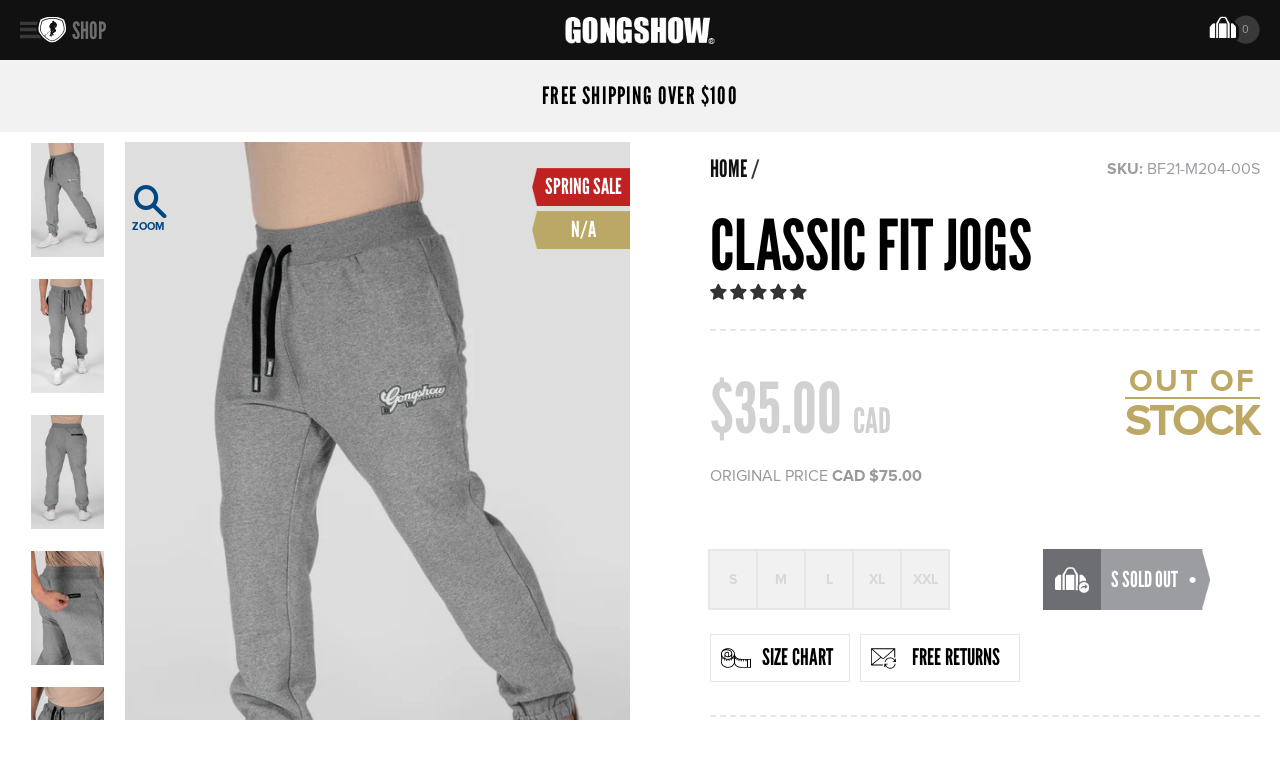

--- FILE ---
content_type: image/svg+xml
request_url: https://www.gongshowgear.ca/cdn/shop/t/66/assets/currency-cad.svg?v=19434763508184822501680819387
body_size: 189
content:
<?xml version="1.0" encoding="UTF-8" standalone="no"?>
<svg
   xmlns:dc="http://purl.org/dc/elements/1.1/"
   xmlns:cc="http://creativecommons.org/ns#"
   xmlns:rdf="http://www.w3.org/1999/02/22-rdf-syntax-ns#"
   xmlns:svg="http://www.w3.org/2000/svg"
   xmlns="http://www.w3.org/2000/svg"
   version="1.1"
   viewBox="0 0 29 19.372"
   height="19.372"
   width="29">
  <defs>
    <clipPath
       clipPathUnits="userSpaceOnUse">
      <path
         d="m 0,15.552 23.25,0 L 23.25,0 0,0 0,15.552 Z"/>
    </clipPath>
  </defs>
  <metadata>
    <rdf:RDF>
      <cc:Work
         rdf:about="">
        <dc:format>image/svg+xml</dc:format>
        <dc:type
           rdf:resource="http://purl.org/dc/dcmitype/StillImage" />
        <dc:title></dc:title>
      </cc:Work>
    </rdf:RDF>
  </metadata>
  <g
     transform="translate(0,-1032.9902)">
    <path
       d="m 0.05670496,1032.9862 0,19.372 28.99999904,0 0,-0.06 0,-19.3121 -28.99999904,0 z m 0.1197883,0.1173 28.75792674,0 0.0025,19.1349 -28.76042274,0 0,-19.1349 z m 28.82031674,19.1349 0,0.06 0,-0.06 z"
       style="fill:#373536;fill-opacity:1;fill-rule:nonzero;stroke:none" />
    <path
       style="fill:#e33446;fill-opacity:1;fill-rule:nonzero;stroke:none"
       d="m 0.117223,1052.299 7.2197407,0 0,-19.2535 -7.2197407,0 0,19.2535 z" />
    <path
       style="fill:#ffffff;fill-opacity:1;fill-rule:nonzero;stroke:none"
       d="m 7.3369637,1052.299 14.4394813,0 0,-19.2535 -14.4394813,0 0,19.2535 z" />
    <path
       style="fill:#e33446;fill-opacity:1;fill-rule:nonzero;stroke:none"
       d="m 21.776445,1052.299 7.218493,0 0,-19.2535 -7.218493,0 0,19.2535 z" />
    <path
       d="m 14.556954,1049.1729 0.228346,0 -0.07362,-3.0371 0.212125,-0.181 c 0.952067,0.1136 1.805559,0.2159 2.757626,0.332 l -0.242072,-0.8298 c -0.03868,-0.146 0.01622,-0.3057 0.126027,-0.3943 l 2.765114,-2.3484 -0.572738,-0.282 c -0.250807,-0.094 -0.179683,-0.2421 -0.08984,-0.5977 l 0.420506,-1.6046 -1.605912,0.3531 c -0.157222,0.025 -0.260789,-0.08 -0.284497,-0.1785 l -0.208382,-0.7549 -1.269007,1.4874 c -0.18093,0.2383 -0.546534,0.2383 -0.432985,-0.3132 l 0.542791,-3.0122 -0.727464,0.3956 c -0.204639,0.1173 -0.409277,0.1372 -0.524074,-0.076 l -1.021944,-1.9603 -1.021944,1.9603 c -0.114797,0.2133 -0.319435,0.1934 -0.524074,0.076 l -0.727464,-0.3956 0.542791,3.0122 c 0.113549,0.5515 -0.252055,0.5515 -0.432985,0.3132 l -1.270255,-1.4874 -0.205886,0.7549 c -0.02496,0.099 -0.128523,0.2034 -0.285745,0.1785 l -1.6059123,-0.3531 0.4217546,1.6046 c 0.091089,0.3556 0.1609655,0.5041 -0.091089,0.5977 l -0.5739856,0.282 2.7676093,2.3484 c 0.108558,0.089 0.164708,0.2483 0.126027,0.3943 l -0.242072,0.8298 c 0.950819,-0.1161 1.805559,-0.2184 2.756378,-0.332 l 0.212125,0.181 -0.07362,3.0371 0.228346,0 z"
       style="fill:#e33446;fill-opacity:1;fill-rule:nonzero;stroke:none" />
  </g>
</svg>
